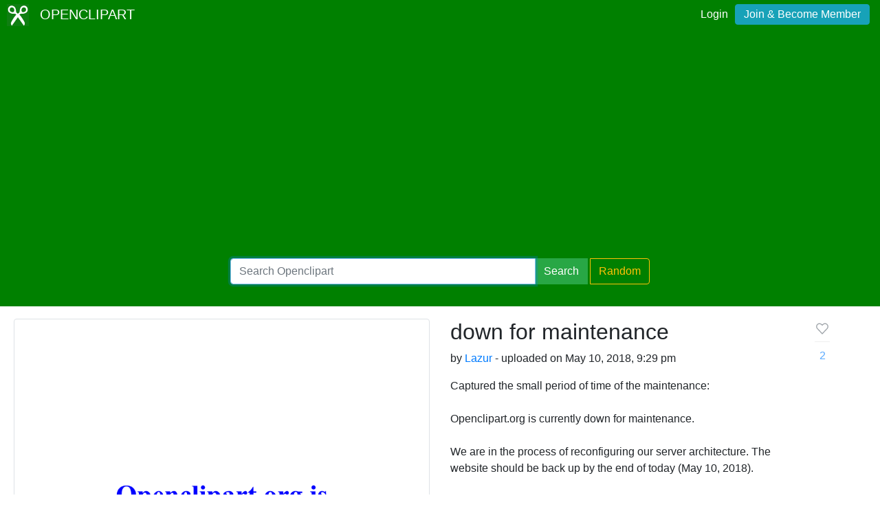

--- FILE ---
content_type: text/html; charset=utf-8
request_url: https://www.google.com/recaptcha/api2/aframe
body_size: 266
content:
<!DOCTYPE HTML><html><head><meta http-equiv="content-type" content="text/html; charset=UTF-8"></head><body><script nonce="3Xo3ObeeDWtYgnVuWbcULw">/** Anti-fraud and anti-abuse applications only. See google.com/recaptcha */ try{var clients={'sodar':'https://pagead2.googlesyndication.com/pagead/sodar?'};window.addEventListener("message",function(a){try{if(a.source===window.parent){var b=JSON.parse(a.data);var c=clients[b['id']];if(c){var d=document.createElement('img');d.src=c+b['params']+'&rc='+(localStorage.getItem("rc::a")?sessionStorage.getItem("rc::b"):"");window.document.body.appendChild(d);sessionStorage.setItem("rc::e",parseInt(sessionStorage.getItem("rc::e")||0)+1);localStorage.setItem("rc::h",'1770138695561');}}}catch(b){}});window.parent.postMessage("_grecaptcha_ready", "*");}catch(b){}</script></body></html>